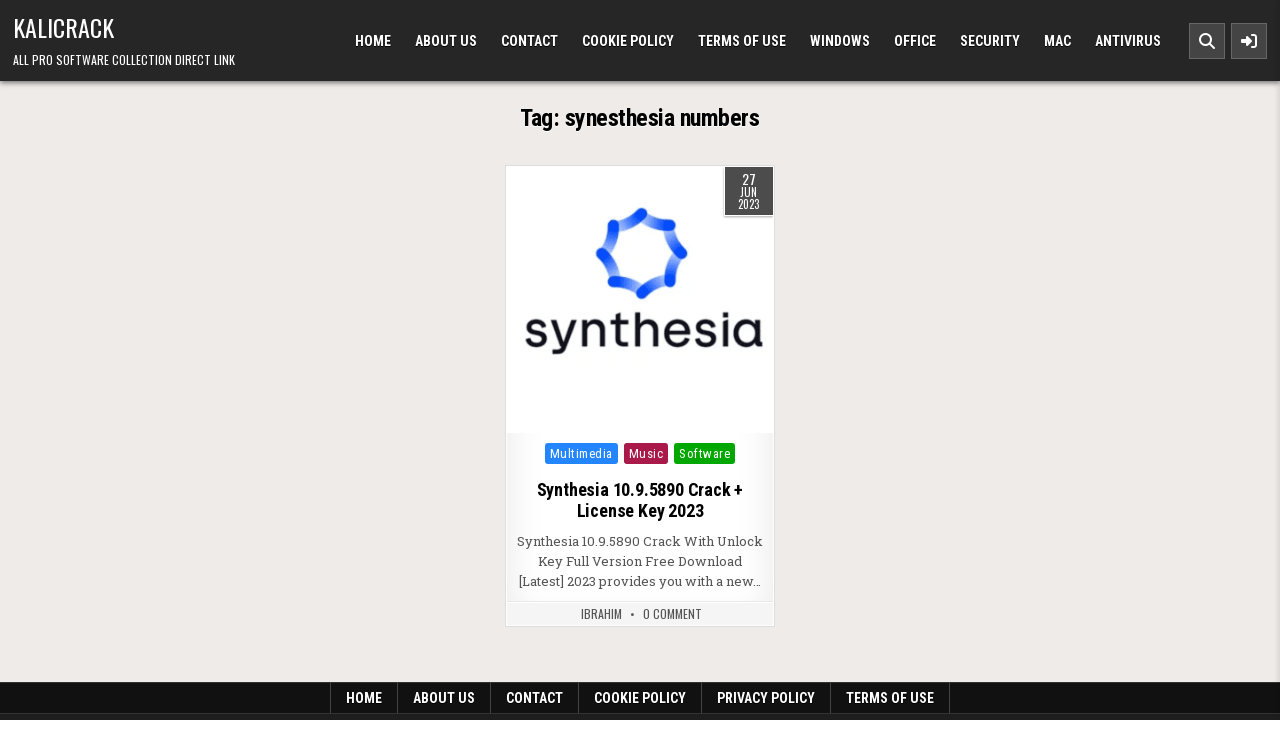

--- FILE ---
content_type: text/html
request_url: https://kalicrack.com/tag/synesthesia-numbers/
body_size: 10041
content:
<!DOCTYPE html>
<html lang="en-US">
<head>
<meta charset="UTF-8">
<meta name="viewport" content="width=device-width, initial-scale=1.0">
<link rel="profile" href="https://gmpg.org/xfn/11">
<meta name='robots' content='index, follow, max-image-preview:large, max-snippet:-1, max-video-preview:-1' />
<style>img:is([sizes="auto" i], [sizes^="auto," i]) { contain-intrinsic-size: 3000px 1500px }</style>
<!-- This site is optimized with the Yoast SEO plugin v26.4 - https://yoast.com/wordpress/plugins/seo/ -->
<title>synesthesia numbers Archives - KaliCrack</title>
<link rel="canonical" href="https://kalicrack.com/tag/synesthesia-numbers/" />
<meta property="og:locale" content="en_US" />
<meta property="og:type" content="article" />
<meta property="og:title" content="synesthesia numbers Archives - KaliCrack" />
<meta property="og:url" content="https://kalicrack.com/tag/synesthesia-numbers/" />
<meta property="og:site_name" content="KaliCrack" />
<meta name="twitter:card" content="summary_large_image" />
<script type="application/ld+json" class="yoast-schema-graph">{"@context":"https://schema.org","@graph":[{"@type":"CollectionPage","@id":"https://kalicrack.com/tag/synesthesia-numbers/","url":"https://kalicrack.com/tag/synesthesia-numbers/","name":"synesthesia numbers Archives - KaliCrack","isPartOf":{"@id":"https://kalicrack.com/#website"},"primaryImageOfPage":{"@id":"https://kalicrack.com/tag/synesthesia-numbers/#primaryimage"},"image":{"@id":"https://kalicrack.com/tag/synesthesia-numbers/#primaryimage"},"thumbnailUrl":"https://kalicrack.com/wp-content/uploads/2023/03/Synthesia.png","breadcrumb":{"@id":"https://kalicrack.com/tag/synesthesia-numbers/#breadcrumb"},"inLanguage":"en-US"},{"@type":"ImageObject","inLanguage":"en-US","@id":"https://kalicrack.com/tag/synesthesia-numbers/#primaryimage","url":"https://kalicrack.com/wp-content/uploads/2023/03/Synthesia.png","contentUrl":"https://kalicrack.com/wp-content/uploads/2023/03/Synthesia.png","width":300,"height":300,"caption":"Synthesia"},{"@type":"BreadcrumbList","@id":"https://kalicrack.com/tag/synesthesia-numbers/#breadcrumb","itemListElement":[{"@type":"ListItem","position":1,"name":"Home","item":"https://kalicrack.com/"},{"@type":"ListItem","position":2,"name":"synesthesia numbers"}]},{"@type":"WebSite","@id":"https://kalicrack.com/#website","url":"https://kalicrack.com/","name":"KaliCrack","description":"All Pro Software Collection Direct Link","potentialAction":[{"@type":"SearchAction","target":{"@type":"EntryPoint","urlTemplate":"https://kalicrack.com/?s={search_term_string}"},"query-input":{"@type":"PropertyValueSpecification","valueRequired":true,"valueName":"search_term_string"}}],"inLanguage":"en-US"}]}</script>
<!-- / Yoast SEO plugin. -->
<link rel='dns-prefetch' href='//stats.wp.com' />
<link rel='dns-prefetch' href='//fonts.googleapis.com' />
<link rel="alternate" type="application/rss+xml" title="KaliCrack &raquo; Feed" href="https://kalicrack.com/feed/" />
<link rel="alternate" type="application/rss+xml" title="KaliCrack &raquo; Comments Feed" href="https://kalicrack.com/comments/feed/" />
<link rel="alternate" type="application/rss+xml" title="KaliCrack &raquo; synesthesia numbers Tag Feed" href="https://kalicrack.com/tag/synesthesia-numbers/feed/" />
<!-- kalicrack.com is managing ads with Advanced Ads 2.0.14 – https://wpadvancedads.com/ --><script data-wpfc-render="false" id="kalic-ready">
window.advanced_ads_ready=function(e,a){a=a||"complete";var d=function(e){return"interactive"===a?"loading"!==e:"complete"===e};d(document.readyState)?e():document.addEventListener("readystatechange",(function(a){d(a.target.readyState)&&e()}),{once:"interactive"===a})},window.advanced_ads_ready_queue=window.advanced_ads_ready_queue||[];		</script>
<!-- <link rel='stylesheet' id='wp-block-library-css' href='https://kalicrack.com/wp-includes/css/dist/block-library/style.min.css?ver=6.8.3' type='text/css' media='all' /> -->
<link rel="stylesheet" type="text/css" href="//kalicrack.com/wp-content/cache/wpfc-minified/q4woranw/8ae2g.css" media="all"/>
<style id='wp-block-library-theme-inline-css' type='text/css'>
.wp-block-audio :where(figcaption){color:#555;font-size:13px;text-align:center}.is-dark-theme .wp-block-audio :where(figcaption){color:#ffffffa6}.wp-block-audio{margin:0 0 1em}.wp-block-code{border:1px solid #ccc;border-radius:4px;font-family:Menlo,Consolas,monaco,monospace;padding:.8em 1em}.wp-block-embed :where(figcaption){color:#555;font-size:13px;text-align:center}.is-dark-theme .wp-block-embed :where(figcaption){color:#ffffffa6}.wp-block-embed{margin:0 0 1em}.blocks-gallery-caption{color:#555;font-size:13px;text-align:center}.is-dark-theme .blocks-gallery-caption{color:#ffffffa6}:root :where(.wp-block-image figcaption){color:#555;font-size:13px;text-align:center}.is-dark-theme :root :where(.wp-block-image figcaption){color:#ffffffa6}.wp-block-image{margin:0 0 1em}.wp-block-pullquote{border-bottom:4px solid;border-top:4px solid;color:currentColor;margin-bottom:1.75em}.wp-block-pullquote cite,.wp-block-pullquote footer,.wp-block-pullquote__citation{color:currentColor;font-size:.8125em;font-style:normal;text-transform:uppercase}.wp-block-quote{border-left:.25em solid;margin:0 0 1.75em;padding-left:1em}.wp-block-quote cite,.wp-block-quote footer{color:currentColor;font-size:.8125em;font-style:normal;position:relative}.wp-block-quote:where(.has-text-align-right){border-left:none;border-right:.25em solid;padding-left:0;padding-right:1em}.wp-block-quote:where(.has-text-align-center){border:none;padding-left:0}.wp-block-quote.is-large,.wp-block-quote.is-style-large,.wp-block-quote:where(.is-style-plain){border:none}.wp-block-search .wp-block-search__label{font-weight:700}.wp-block-search__button{border:1px solid #ccc;padding:.375em .625em}:where(.wp-block-group.has-background){padding:1.25em 2.375em}.wp-block-separator.has-css-opacity{opacity:.4}.wp-block-separator{border:none;border-bottom:2px solid;margin-left:auto;margin-right:auto}.wp-block-separator.has-alpha-channel-opacity{opacity:1}.wp-block-separator:not(.is-style-wide):not(.is-style-dots){width:100px}.wp-block-separator.has-background:not(.is-style-dots){border-bottom:none;height:1px}.wp-block-separator.has-background:not(.is-style-wide):not(.is-style-dots){height:2px}.wp-block-table{margin:0 0 1em}.wp-block-table td,.wp-block-table th{word-break:normal}.wp-block-table :where(figcaption){color:#555;font-size:13px;text-align:center}.is-dark-theme .wp-block-table :where(figcaption){color:#ffffffa6}.wp-block-video :where(figcaption){color:#555;font-size:13px;text-align:center}.is-dark-theme .wp-block-video :where(figcaption){color:#ffffffa6}.wp-block-video{margin:0 0 1em}:root :where(.wp-block-template-part.has-background){margin-bottom:0;margin-top:0;padding:1.25em 2.375em}
</style>
<style id='classic-theme-styles-inline-css' type='text/css'>
/*! This file is auto-generated */
.wp-block-button__link{color:#fff;background-color:#32373c;border-radius:9999px;box-shadow:none;text-decoration:none;padding:calc(.667em + 2px) calc(1.333em + 2px);font-size:1.125em}.wp-block-file__button{background:#32373c;color:#fff;text-decoration:none}
</style>
<!-- <link rel='stylesheet' id='mediaelement-css' href='https://kalicrack.com/wp-includes/js/mediaelement/mediaelementplayer-legacy.min.css?ver=4.2.17' type='text/css' media='all' /> -->
<!-- <link rel='stylesheet' id='wp-mediaelement-css' href='https://kalicrack.com/wp-includes/js/mediaelement/wp-mediaelement.min.css?ver=6.8.3' type='text/css' media='all' /> -->
<link rel="stylesheet" type="text/css" href="//kalicrack.com/wp-content/cache/wpfc-minified/rurvidd/8ae2g.css" media="all"/>
<style id='jetpack-sharing-buttons-style-inline-css' type='text/css'>
.jetpack-sharing-buttons__services-list{display:flex;flex-direction:row;flex-wrap:wrap;gap:0;list-style-type:none;margin:5px;padding:0}.jetpack-sharing-buttons__services-list.has-small-icon-size{font-size:12px}.jetpack-sharing-buttons__services-list.has-normal-icon-size{font-size:16px}.jetpack-sharing-buttons__services-list.has-large-icon-size{font-size:24px}.jetpack-sharing-buttons__services-list.has-huge-icon-size{font-size:36px}@media print{.jetpack-sharing-buttons__services-list{display:none!important}}.editor-styles-wrapper .wp-block-jetpack-sharing-buttons{gap:0;padding-inline-start:0}ul.jetpack-sharing-buttons__services-list.has-background{padding:1.25em 2.375em}
</style>
<style id='global-styles-inline-css' type='text/css'>
:root{--wp--preset--aspect-ratio--square: 1;--wp--preset--aspect-ratio--4-3: 4/3;--wp--preset--aspect-ratio--3-4: 3/4;--wp--preset--aspect-ratio--3-2: 3/2;--wp--preset--aspect-ratio--2-3: 2/3;--wp--preset--aspect-ratio--16-9: 16/9;--wp--preset--aspect-ratio--9-16: 9/16;--wp--preset--color--black: #000000;--wp--preset--color--cyan-bluish-gray: #abb8c3;--wp--preset--color--white: #ffffff;--wp--preset--color--pale-pink: #f78da7;--wp--preset--color--vivid-red: #cf2e2e;--wp--preset--color--luminous-vivid-orange: #ff6900;--wp--preset--color--luminous-vivid-amber: #fcb900;--wp--preset--color--light-green-cyan: #7bdcb5;--wp--preset--color--vivid-green-cyan: #00d084;--wp--preset--color--pale-cyan-blue: #8ed1fc;--wp--preset--color--vivid-cyan-blue: #0693e3;--wp--preset--color--vivid-purple: #9b51e0;--wp--preset--gradient--vivid-cyan-blue-to-vivid-purple: linear-gradient(135deg,rgba(6,147,227,1) 0%,rgb(155,81,224) 100%);--wp--preset--gradient--light-green-cyan-to-vivid-green-cyan: linear-gradient(135deg,rgb(122,220,180) 0%,rgb(0,208,130) 100%);--wp--preset--gradient--luminous-vivid-amber-to-luminous-vivid-orange: linear-gradient(135deg,rgba(252,185,0,1) 0%,rgba(255,105,0,1) 100%);--wp--preset--gradient--luminous-vivid-orange-to-vivid-red: linear-gradient(135deg,rgba(255,105,0,1) 0%,rgb(207,46,46) 100%);--wp--preset--gradient--very-light-gray-to-cyan-bluish-gray: linear-gradient(135deg,rgb(238,238,238) 0%,rgb(169,184,195) 100%);--wp--preset--gradient--cool-to-warm-spectrum: linear-gradient(135deg,rgb(74,234,220) 0%,rgb(151,120,209) 20%,rgb(207,42,186) 40%,rgb(238,44,130) 60%,rgb(251,105,98) 80%,rgb(254,248,76) 100%);--wp--preset--gradient--blush-light-purple: linear-gradient(135deg,rgb(255,206,236) 0%,rgb(152,150,240) 100%);--wp--preset--gradient--blush-bordeaux: linear-gradient(135deg,rgb(254,205,165) 0%,rgb(254,45,45) 50%,rgb(107,0,62) 100%);--wp--preset--gradient--luminous-dusk: linear-gradient(135deg,rgb(255,203,112) 0%,rgb(199,81,192) 50%,rgb(65,88,208) 100%);--wp--preset--gradient--pale-ocean: linear-gradient(135deg,rgb(255,245,203) 0%,rgb(182,227,212) 50%,rgb(51,167,181) 100%);--wp--preset--gradient--electric-grass: linear-gradient(135deg,rgb(202,248,128) 0%,rgb(113,206,126) 100%);--wp--preset--gradient--midnight: linear-gradient(135deg,rgb(2,3,129) 0%,rgb(40,116,252) 100%);--wp--preset--font-size--small: 13px;--wp--preset--font-size--medium: 20px;--wp--preset--font-size--large: 36px;--wp--preset--font-size--x-large: 42px;--wp--preset--spacing--20: 0.44rem;--wp--preset--spacing--30: 0.67rem;--wp--preset--spacing--40: 1rem;--wp--preset--spacing--50: 1.5rem;--wp--preset--spacing--60: 2.25rem;--wp--preset--spacing--70: 3.38rem;--wp--preset--spacing--80: 5.06rem;--wp--preset--shadow--natural: 6px 6px 9px rgba(0, 0, 0, 0.2);--wp--preset--shadow--deep: 12px 12px 50px rgba(0, 0, 0, 0.4);--wp--preset--shadow--sharp: 6px 6px 0px rgba(0, 0, 0, 0.2);--wp--preset--shadow--outlined: 6px 6px 0px -3px rgba(255, 255, 255, 1), 6px 6px rgba(0, 0, 0, 1);--wp--preset--shadow--crisp: 6px 6px 0px rgba(0, 0, 0, 1);}:where(.is-layout-flex){gap: 0.5em;}:where(.is-layout-grid){gap: 0.5em;}body .is-layout-flex{display: flex;}.is-layout-flex{flex-wrap: wrap;align-items: center;}.is-layout-flex > :is(*, div){margin: 0;}body .is-layout-grid{display: grid;}.is-layout-grid > :is(*, div){margin: 0;}:where(.wp-block-columns.is-layout-flex){gap: 2em;}:where(.wp-block-columns.is-layout-grid){gap: 2em;}:where(.wp-block-post-template.is-layout-flex){gap: 1.25em;}:where(.wp-block-post-template.is-layout-grid){gap: 1.25em;}.has-black-color{color: var(--wp--preset--color--black) !important;}.has-cyan-bluish-gray-color{color: var(--wp--preset--color--cyan-bluish-gray) !important;}.has-white-color{color: var(--wp--preset--color--white) !important;}.has-pale-pink-color{color: var(--wp--preset--color--pale-pink) !important;}.has-vivid-red-color{color: var(--wp--preset--color--vivid-red) !important;}.has-luminous-vivid-orange-color{color: var(--wp--preset--color--luminous-vivid-orange) !important;}.has-luminous-vivid-amber-color{color: var(--wp--preset--color--luminous-vivid-amber) !important;}.has-light-green-cyan-color{color: var(--wp--preset--color--light-green-cyan) !important;}.has-vivid-green-cyan-color{color: var(--wp--preset--color--vivid-green-cyan) !important;}.has-pale-cyan-blue-color{color: var(--wp--preset--color--pale-cyan-blue) !important;}.has-vivid-cyan-blue-color{color: var(--wp--preset--color--vivid-cyan-blue) !important;}.has-vivid-purple-color{color: var(--wp--preset--color--vivid-purple) !important;}.has-black-background-color{background-color: var(--wp--preset--color--black) !important;}.has-cyan-bluish-gray-background-color{background-color: var(--wp--preset--color--cyan-bluish-gray) !important;}.has-white-background-color{background-color: var(--wp--preset--color--white) !important;}.has-pale-pink-background-color{background-color: var(--wp--preset--color--pale-pink) !important;}.has-vivid-red-background-color{background-color: var(--wp--preset--color--vivid-red) !important;}.has-luminous-vivid-orange-background-color{background-color: var(--wp--preset--color--luminous-vivid-orange) !important;}.has-luminous-vivid-amber-background-color{background-color: var(--wp--preset--color--luminous-vivid-amber) !important;}.has-light-green-cyan-background-color{background-color: var(--wp--preset--color--light-green-cyan) !important;}.has-vivid-green-cyan-background-color{background-color: var(--wp--preset--color--vivid-green-cyan) !important;}.has-pale-cyan-blue-background-color{background-color: var(--wp--preset--color--pale-cyan-blue) !important;}.has-vivid-cyan-blue-background-color{background-color: var(--wp--preset--color--vivid-cyan-blue) !important;}.has-vivid-purple-background-color{background-color: var(--wp--preset--color--vivid-purple) !important;}.has-black-border-color{border-color: var(--wp--preset--color--black) !important;}.has-cyan-bluish-gray-border-color{border-color: var(--wp--preset--color--cyan-bluish-gray) !important;}.has-white-border-color{border-color: var(--wp--preset--color--white) !important;}.has-pale-pink-border-color{border-color: var(--wp--preset--color--pale-pink) !important;}.has-vivid-red-border-color{border-color: var(--wp--preset--color--vivid-red) !important;}.has-luminous-vivid-orange-border-color{border-color: var(--wp--preset--color--luminous-vivid-orange) !important;}.has-luminous-vivid-amber-border-color{border-color: var(--wp--preset--color--luminous-vivid-amber) !important;}.has-light-green-cyan-border-color{border-color: var(--wp--preset--color--light-green-cyan) !important;}.has-vivid-green-cyan-border-color{border-color: var(--wp--preset--color--vivid-green-cyan) !important;}.has-pale-cyan-blue-border-color{border-color: var(--wp--preset--color--pale-cyan-blue) !important;}.has-vivid-cyan-blue-border-color{border-color: var(--wp--preset--color--vivid-cyan-blue) !important;}.has-vivid-purple-border-color{border-color: var(--wp--preset--color--vivid-purple) !important;}.has-vivid-cyan-blue-to-vivid-purple-gradient-background{background: var(--wp--preset--gradient--vivid-cyan-blue-to-vivid-purple) !important;}.has-light-green-cyan-to-vivid-green-cyan-gradient-background{background: var(--wp--preset--gradient--light-green-cyan-to-vivid-green-cyan) !important;}.has-luminous-vivid-amber-to-luminous-vivid-orange-gradient-background{background: var(--wp--preset--gradient--luminous-vivid-amber-to-luminous-vivid-orange) !important;}.has-luminous-vivid-orange-to-vivid-red-gradient-background{background: var(--wp--preset--gradient--luminous-vivid-orange-to-vivid-red) !important;}.has-very-light-gray-to-cyan-bluish-gray-gradient-background{background: var(--wp--preset--gradient--very-light-gray-to-cyan-bluish-gray) !important;}.has-cool-to-warm-spectrum-gradient-background{background: var(--wp--preset--gradient--cool-to-warm-spectrum) !important;}.has-blush-light-purple-gradient-background{background: var(--wp--preset--gradient--blush-light-purple) !important;}.has-blush-bordeaux-gradient-background{background: var(--wp--preset--gradient--blush-bordeaux) !important;}.has-luminous-dusk-gradient-background{background: var(--wp--preset--gradient--luminous-dusk) !important;}.has-pale-ocean-gradient-background{background: var(--wp--preset--gradient--pale-ocean) !important;}.has-electric-grass-gradient-background{background: var(--wp--preset--gradient--electric-grass) !important;}.has-midnight-gradient-background{background: var(--wp--preset--gradient--midnight) !important;}.has-small-font-size{font-size: var(--wp--preset--font-size--small) !important;}.has-medium-font-size{font-size: var(--wp--preset--font-size--medium) !important;}.has-large-font-size{font-size: var(--wp--preset--font-size--large) !important;}.has-x-large-font-size{font-size: var(--wp--preset--font-size--x-large) !important;}
:where(.wp-block-post-template.is-layout-flex){gap: 1.25em;}:where(.wp-block-post-template.is-layout-grid){gap: 1.25em;}
:where(.wp-block-columns.is-layout-flex){gap: 2em;}:where(.wp-block-columns.is-layout-grid){gap: 2em;}
:root :where(.wp-block-pullquote){font-size: 1.5em;line-height: 1.6;}
</style>
<!-- <link rel='stylesheet' id='magpal-maincss-css' href='https://kalicrack.com/wp-content/themes/magpal/style.css' type='text/css' media='all' /> -->
<link rel="stylesheet" type="text/css" href="//kalicrack.com/wp-content/cache/wpfc-minified/mb8rvznc/8ae2g.css" media="all"/>
<style id='magpal-maincss-inline-css' type='text/css'>
@media only screen and (min-width:380px){.magpal-off-canvas-sidebar{width:350px;}}
</style>
<!-- <link rel='stylesheet' id='fontawesome-css' href='https://kalicrack.com/wp-content/themes/magpal/assets/css/all.min.css' type='text/css' media='all' /> -->
<link rel="stylesheet" type="text/css" href="//kalicrack.com/wp-content/cache/wpfc-minified/100yv96a/8ae2g.css" media="all"/>
<link rel='stylesheet' id='magpal-webfont-css' href='//fonts.googleapis.com/css2?family=Oswald:wght@400;500;700&#038;family=Roboto+Slab:wght@400;500;700&#038;family=Roboto+Condensed:ital,wght@0,400;0,700;1,400;1,700&#038;display=swap' type='text/css' media='all' />
<script src='//kalicrack.com/wp-content/cache/wpfc-minified/7mtletin/8aey5.js' type="text/javascript"></script>
<!-- <script type="text/javascript" async src="https://kalicrack.com/wp-content/plugins/burst-statistics/helpers/timeme/timeme.min.js?ver=1762850506" id="burst-timeme-js"></script> -->
<!-- <script type="text/javascript" src="https://kalicrack.com/wp-includes/js/jquery/jquery.min.js?ver=3.7.1" id="jquery-core-js"></script> -->
<!-- <script type="text/javascript" src="https://kalicrack.com/wp-includes/js/jquery/jquery-migrate.min.js?ver=3.4.1" id="jquery-migrate-js"></script> -->
<link rel="https://api.w.org/" href="https://kalicrack.com/wp-json/" /><link rel="alternate" title="JSON" type="application/json" href="https://kalicrack.com/wp-json/wp/v2/tags/63184" /><link rel="EditURI" type="application/rsd+xml" title="RSD" href="https://kalicrack.com/xmlrpc.php?rsd" />
<style>img#wpstats{display:none}</style>
<style type="text/css">
.magpal-site-title, .magpal-site-title a, .magpal-site-title a:hover, .magpal-site-title a:focus, .magpal-site-title a:active, .magpal-site-description {color: #ffffff;}
</style>
<link rel="icon" href="https://kalicrack.com/wp-content/uploads/2019/05/cropped-word-image-56-32x32.png" sizes="32x32" />
<link rel="icon" href="https://kalicrack.com/wp-content/uploads/2019/05/cropped-word-image-56-192x192.png" sizes="192x192" />
<link rel="apple-touch-icon" href="https://kalicrack.com/wp-content/uploads/2019/05/cropped-word-image-56-180x180.png" />
<meta name="msapplication-TileImage" content="https://kalicrack.com/wp-content/uploads/2019/05/cropped-word-image-56-270x270.png" />
</head>
<body class="archive tag tag-synesthesia-numbers tag-63184 wp-theme-magpal magpal-group-blog magpal-animated magpal-fadein magpal-theme-is-active magpal-non-singular-page magpal-header-style-logo-menu magpal-logo-above-title magpal-primary-menu-active magpal-primary-mobile-menu-active magpal-secondary-menu-active magpal-secondary-mobile-menu-active magpal-secondary-menu-centered magpal-secondary-menu-topup magpal-table-css-active magpal-uc-links aa-prefix-kalic-" id="magpal-site-body" itemscope="itemscope" itemtype="http://schema.org/WebPage" data-burst_id="63184" data-burst_type="tag">
<a class="skip-link screen-reader-text" href="#magpal-posts-wrapper">Skip to content</a>
<div class="magpal-site-container">
<div id="magpal-header" class="magpal-site-header magpal-clearfix" itemscope itemtype="http://schema.org/WPHeader" role="banner">
<div id="magpal-head-content" class="magpal-head-content magpal-clearfix">
<div class="magpal-header-inside magpal-clearfix">
<div class="magpal-header-inside-content magpal-clearfix">
<div class="magpal-outer-wrapper magpal-header-outer-wrapper">
<div class="magpal-header-inside-container">
<!-- Logo Section -->
<div class="magpal-header-layout-logo magpal-header-layout-item">
<div class="magpal-header-layout-logo-inside magpal-header-layout-item-inside">
<div class="site-branding">
<div class="magpal-logo-info">            <p class="magpal-site-title"><a href="https://kalicrack.com/" rel="home">KaliCrack</a></p>
<p class="magpal-site-description">All Pro Software Collection Direct Link</p>    </div>
</div>
</div>
</div>
<!-- Primary Menu -->
<div class="magpal-header-layout-menu magpal-header-layout-item">
<div class="magpal-header-layout-menu-inside magpal-header-layout-item-inside">
<nav class="magpal-nav-primary" id="magpal-primary-navigation" itemscope itemtype="http://schema.org/SiteNavigationElement" role="navigation" aria-label="Primary Menu">
<ul id="magpal-menu-primary-navigation" class="magpal-primary-nav-menu magpal-menu-primary magpal-clearfix"><li id="menu-item-14" class="menu-item menu-item-type-custom menu-item-object-custom menu-item-home menu-item-14"><a href="https://kalicrack.com/">Home</a></li>
<li id="menu-item-15" class="menu-item menu-item-type-post_type menu-item-object-page menu-item-15"><a href="https://kalicrack.com/about-us/">About Us</a></li>
<li id="menu-item-16" class="menu-item menu-item-type-post_type menu-item-object-page menu-item-16"><a href="https://kalicrack.com/contact/">Contact</a></li>
<li id="menu-item-17" class="menu-item menu-item-type-post_type menu-item-object-page menu-item-17"><a href="https://kalicrack.com/cookie-policy/">Cookie Policy</a></li>
<li id="menu-item-18" class="menu-item menu-item-type-post_type menu-item-object-page menu-item-18"><a href="https://kalicrack.com/terms-of-use/">Terms of Use</a></li>
<li id="menu-item-4433" class="menu-item menu-item-type-taxonomy menu-item-object-category menu-item-4433"><a href="https://kalicrack.com/category/windows/">Windows</a></li>
<li id="menu-item-4434" class="menu-item menu-item-type-taxonomy menu-item-object-category menu-item-4434"><a href="https://kalicrack.com/category/office/">Office</a></li>
<li id="menu-item-4436" class="menu-item menu-item-type-taxonomy menu-item-object-category menu-item-4436"><a href="https://kalicrack.com/category/security/">Security</a></li>
<li id="menu-item-4437" class="menu-item menu-item-type-taxonomy menu-item-object-category menu-item-4437"><a href="https://kalicrack.com/category/mac/">Mac</a></li>
<li id="menu-item-4438" class="menu-item menu-item-type-taxonomy menu-item-object-category menu-item-4438"><a href="https://kalicrack.com/category/antivirus/">Antivirus</a></li>
<li class="magpal-primary-menu-close-item"><a href="#" aria-label="Menu Close Button" class="magpal-mobile-menu-close"><i class="fas fa-xmark" aria-hidden="true" title="Close"></i></a></li></ul>                            </nav>
</div>
</div>
<!-- Header Icons -->
<div class="magpal-header-layout-icons magpal-header-layout-item">
<div class="magpal-header-layout-icons-inside magpal-header-layout-item-inside">
<div class="magpal-header-icons">
<!-- Responsive Menu Button -->
<div id="magpal-primary-menu-mobile-button" class="magpal-primary-menu-mobile-button">
<button class="magpal-primary-responsive-menu-icon" aria-controls="magpal-menu-primary-navigation" aria-expanded="false">
<i class="fas fa-bars" aria-hidden="true" title="Menu"></i>
&nbsp;Menu                                                                                    </button>
</div>
<!-- Search Icon -->
<a href="#" class="magpal-header-icon-search" aria-label="Search Button">
<i class="fas fa-search" aria-hidden="true" title="Search"></i>
</a>
<!-- Sidebar Icon -->
<a href="#" class="magpal-open-sidebar-link" aria-label="Sidebar Button">
<i class="fas fa-right-to-bracket" aria-hidden="true" title="Sidebar"></i>
</a>
</div>
</div>
</div>
</div>
</div>
</div>
</div>
</div><!--/#magpal-head-content -->
</div><!--/#magpal-header -->
<div id="magpal-search-overlay-wrap" class="magpal-search-overlay">
<div class="magpal-search-overlay-content">
<form role="search" method="get" class="magpal-search-form" action="https://kalicrack.com/">
<label>
<span class="screen-reader-text">Search for:</span>
<input type="search" class="magpal-search-field" placeholder="Enter your search keyword..." value="" name="s" />
</label>
<input type="submit" class="magpal-search-submit" value="&#xf002;" />
</form>    </div>
<button class="magpal-search-close-btn" aria-label="Close Search" title="Close Search">&#xD7;</button>
</div>
<div id="magpal-header-end"></div>
<div id="magpal-posts-wrapper" class="magpal-posts-wrapper" itemscope itemtype="http://schema.org/Blog" role="main">
<div class="magpal-outer-wrapper magpal-posts-outer-wrapper">
<div class="magpal-posts-wrapper-inside magpal-clearfix">
<!-- Page Header -->
<div class="magpal-page-header-outside">
<header class="magpal-page-header">
<div class="magpal-page-header-inside">
<h1 class="page-title">Tag: <span>synesthesia numbers</span></h1>                                                                                                                                            </div>
</header>
</div>
<!-- Posts Content -->
<div class="magpal-posts-content">
<!-- Posts Grid -->
<div class="magpal-posts magpal-posts-grid magpal-clearfix">
<div class="magpal-fixed-grid-col-sizer"></div>
<div class="magpal-fixed-grid-col-gutter"></div>
<div id="magpal-grid-post-2674" class="magpal-grid-post magpal-fixed-grid-col">
<div class="magpal-grid-post-inside">
<div class="magpal-grid-post-thumbnail">
<a href="https://kalicrack.com/synthesia-crack-with-unlock-key-download-v22/" class="magpal-grid-post-thumbnail-link" title="Permanent Link to Synthesia 10.9.5890 Crack + License Key 2023">
<img width="300" height="300" src="https://kalicrack.com/wp-content/uploads/2023/03/Synthesia.png" class="magpal-grid-post-thumbnail-img wp-post-image" alt="Synthesia" title="Synthesia 10.9.5890 Crack + License Key 2023" decoding="async" fetchpriority="high" srcset="https://kalicrack.com/wp-content/uploads/2023/03/Synthesia.png 300w, https://kalicrack.com/wp-content/uploads/2023/03/Synthesia-150x150.png 150w" sizes="(max-width: 300px) 100vw, 300px" />            </a>
<div class="magpal-grid-datebox">
<div class="magpal-grid-datebox-day">27</div>
<div class="magpal-grid-datebox-month">Jun</div>
<div class="magpal-grid-datebox-year">2023</div>
</div>
</div>
<div class="magpal-grid-post-details">
<div class="magpal-grid-post-categories magpal-grid-post-block">
<span class="screen-reader-text">
Posted in                 </span>
<a href="https://kalicrack.com/category/multimedia/" rel="category tag">Multimedia</a>&nbsp;<a href="https://kalicrack.com/category/music/" rel="category tag">Music</a>&nbsp;<a href="https://kalicrack.com/category/software/" rel="category tag">Software</a>            </div>
<div class="magpal-grid-post-heading magpal-grid-post-block"><h3 class="magpal-grid-post-title"><a href="https://kalicrack.com/synthesia-crack-with-unlock-key-download-v22/" rel="bookmark">Synthesia 10.9.5890 Crack + License Key 2023</a></h3></div>        
<div class="magpal-grid-post-snippet magpal-grid-post-excerpt magpal-grid-post-block"><div class="magpal-grid-post-snippet-inside"><p>Synthesia 10.9.5890 Crack With Unlock Key Full Version Free Download [Latest] 2023 provides you with a new&#8230;</p>
</div></div>
<div class="magpal-grid-post-footer magpal-grid-post-block">
<div class="magpal-grid-post-footer-inside">
<span class="magpal-grid-post-author magpal-grid-post-meta">
<a href="https://kalicrack.com/author/ibrahim/">
Ibrahim                        </a>
</span>
<span class="magpal-grid-post-comment magpal-grid-post-meta">
<a href="https://kalicrack.com/synthesia-crack-with-unlock-key-download-v22/#respond">0 Comment</a>                        </span>
</div>
</div>
</div>
</div>
</div>                                            </div>
<!-- Posts Navigation -->
</div>
</div>
</div>
</div>

<div class="magpal-secondary-menu-container magpal-clearfix">
<div class="magpal-secondary-menu-container-inside magpal-clearfix">
<nav class="magpal-nav-secondary" id="magpal-secondary-navigation" itemscope="itemscope" itemtype="http://schema.org/SiteNavigationElement" role="navigation" aria-label="Secondary Menu">
<div class="magpal-outer-wrapper magpal-secondary-menu-outer-wrapper">
<button class="magpal-secondary-responsive-menu-icon" aria-controls="magpal-menu-secondary-navigation" aria-expanded="false">
<i class="fas fa-bars" aria-hidden="true" title="Menu"></i>
&nbsp;Menu                        </button>
<ul id="magpal-menu-secondary-navigation" class="magpal-secondary-nav-menu magpal-menu-secondary"><li ><a href="https://kalicrack.com/">Home</a></li><li class="page_item page-item-10"><a href="https://kalicrack.com/about-us/">About Us</a></li><li class="page_item page-item-11"><a href="https://kalicrack.com/contact/">Contact</a></li><li class="page_item page-item-13"><a href="https://kalicrack.com/cookie-policy/">Cookie Policy</a></li><li class="page_item page-item-19"><a href="https://kalicrack.com/privacy-policy-2/">Privacy Policy</a></li><li class="page_item page-item-12"><a href="https://kalicrack.com/terms-of-use/">Terms of Use</a></li></ul>                </div>
</nav>
</div>
</div>
<div class="magpal-clearfix" id="magpal-copyright-area">
<div class="magpal-copyright-area-inside magpal-clearfix">
<div class="magpal-outer-wrapper magpal-footer-outer-wrapper">
<div class="magpal-copyright-area-inside-social">
<div class='magpal-footer-social-icons'>
</div>
</div>
<div class="magpal-copyright-area-inside-text">
<span class="magpal-copyright magpal-cc-block">Copyright &copy; 2025 KaliCrack</span>
<span class="magpal-credit magpal-cc-block"><a href="https://themesdna.com/">Design by ThemesDNA.com</a></span>
</div>
</div>
</div>
</div><!--/#magpal-copyright-area -->
</div><!--/.magpal-site-container -->
<div id="magpal-off-canvas-wrapper">
<div class="magpal-off-canvas-overlay"></div>
<div id="magpal-off-canvas-sidebar" class="magpal-off-canvas-sidebar">
<div class="magpal-off-canvas-content">
<div id="search-2" class="magpal-off-canvas-sidebar-widget widget widget_search">
<form role="search" method="get" class="magpal-search-form" action="https://kalicrack.com/">
<label>
<span class="screen-reader-text">Search for:</span>
<input type="search" class="magpal-search-field" placeholder="Enter your search keyword..." value="" name="s" />
</label>
<input type="submit" class="magpal-search-submit" value="&#xf002;" />
</form></div>
<div id="recent-posts-2" class="magpal-off-canvas-sidebar-widget widget widget_recent_entries">
<div class="magpal-widget-header"><h2 class="magpal-widget-title"><span class="magpal-widget-title-inside">Recent Posts</span></h2></div><nav aria-label="Recent Posts">
<ul>
<li>
<a href="https://kalicrack.com/microsoft-office-2007-kuyhaa/">Download Microsoft Office 2007 Kuyhaa Full + Aktivasi [2026]</a>
</li>
<li>
<a href="https://kalicrack.com/abbyy-finereader-trial-limitations/">ABBYY FineReader Trial Limitations Remove [100% Safe]</a>
</li>
<li>
<a href="https://kalicrack.com/idm-trial-reset/">IDM Trial Reset on Windows 11 [ 100% Safe]</a>
</li>
<li>
<a href="https://kalicrack.com/adobe-photoshop-7-0-%f0%9d%91%aa%f0%9d%92%93%f0%9d%92%82%f0%9d%92%84%f0%9d%92%8c-%f0%9d%91%ab%f0%9d%92%90%f0%9d%92%98%f0%9d%92%8f%f0%9d%92%8d%f0%9d%92%90%f0%9d%92%82%f0%9d%92%85/">Adobe Photoshop 7.0 ​​​​​​​​​ ​​​​​​​​​𝑪𝒓𝒂𝒄𝒌 𝑫𝒐𝒘𝒏𝒍𝒐𝒂𝒅</a>
</li>
<li>
<a href="https://kalicrack.com/windows-10-product-key-generator/">Download Windows 10 Product Key Generator [2025]</a>
</li>
</ul>
</nav></div><div id="categories-2" class="magpal-off-canvas-sidebar-widget widget widget_categories"><div class="magpal-widget-header"><h2 class="magpal-widget-title"><span class="magpal-widget-title-inside">Categories</span></h2></div><nav aria-label="Categories">
<ul>
<li class="cat-item cat-item-14515"><a href="https://kalicrack.com/category/3d-software/">3D Software</a>
</li>
<li class="cat-item cat-item-3598"><a href="https://kalicrack.com/category/activator/">Activator</a>
</li>
<li class="cat-item cat-item-138152"><a href="https://kalicrack.com/category/adobe/">Adobe</a>
</li>
<li class="cat-item cat-item-351"><a href="https://kalicrack.com/category/android-may22-v1/">Android</a>
</li>
<li class="cat-item cat-item-3338"><a href="https://kalicrack.com/category/antivirus/">Antivirus</a>
</li>
<li class="cat-item cat-item-2474"><a href="https://kalicrack.com/category/browser/">Browser</a>
</li>
<li class="cat-item cat-item-3984"><a href="https://kalicrack.com/category/compression-software/">Compression Software</a>
</li>
<li class="cat-item cat-item-1405"><a href="https://kalicrack.com/category/data-recovery/">Data Recovery</a>
</li>
<li class="cat-item cat-item-2645"><a href="https://kalicrack.com/category/data-science/">Data Science</a>
</li>
<li class="cat-item cat-item-3985"><a href="https://kalicrack.com/category/design-and-drafting-software/">Design and Drafting software</a>
</li>
<li class="cat-item cat-item-1362"><a href="https://kalicrack.com/category/download/">Download</a>
</li>
<li class="cat-item cat-item-1415"><a href="https://kalicrack.com/category/downloader/">Downloader</a>
</li>
<li class="cat-item cat-item-137718"><a href="https://kalicrack.com/category/driver-updaters/">Driver Updaters</a>
</li>
<li class="cat-item cat-item-14467"><a href="https://kalicrack.com/category/ecommerce/">eCommerce</a>
</li>
<li class="cat-item cat-item-14509"><a href="https://kalicrack.com/category/education/">Education</a>
</li>
<li class="cat-item cat-item-14349"><a href="https://kalicrack.com/category/engineering/">Engineering</a>
</li>
<li class="cat-item cat-item-2639"><a href="https://kalicrack.com/category/entertainment/">Entertainment</a>
</li>
<li class="cat-item cat-item-914"><a href="https://kalicrack.com/category/erp/">ERP</a>
</li>
<li class="cat-item cat-item-1737"><a href="https://kalicrack.com/category/exam/">Exam</a>
</li>
<li class="cat-item cat-item-1138"><a href="https://kalicrack.com/category/game/">Game</a>
</li>
<li class="cat-item cat-item-174"><a href="https://kalicrack.com/category/games/">Games</a>
</li>
<li class="cat-item cat-item-2162"><a href="https://kalicrack.com/category/gps/">GPS</a>
</li>
<li class="cat-item cat-item-3986"><a href="https://kalicrack.com/category/graphics-designing/">Graphics designing</a>
</li>
<li class="cat-item cat-item-1420"><a href="https://kalicrack.com/category/idata-transfer/">iData Transfer</a>
</li>
<li class="cat-item cat-item-3839"><a href="https://kalicrack.com/category/ide/">IDE</a>
</li>
<li class="cat-item cat-item-3532"><a href="https://kalicrack.com/category/keygen/">Keygen</a>
</li>
<li class="cat-item cat-item-138154"><a href="https://kalicrack.com/category/kuyhaa/">Kuyhaa</a>
</li>
<li class="cat-item cat-item-1997"><a href="https://kalicrack.com/category/mac/">Mac</a>
</li>
<li class="cat-item cat-item-14311"><a href="https://kalicrack.com/category/mobile-tools/">Mobile Tools</a>
</li>
<li class="cat-item cat-item-1617"><a href="https://kalicrack.com/category/ms-activator/">Ms Activator</a>
</li>
<li class="cat-item cat-item-138153"><a href="https://kalicrack.com/category/ms-office/">MS Office</a>
</li>
<li class="cat-item cat-item-29"><a href="https://kalicrack.com/category/multimedia/">Multimedia</a>
</li>
<li class="cat-item cat-item-1349"><a href="https://kalicrack.com/category/music/">Music</a>
</li>
<li class="cat-item cat-item-1542"><a href="https://kalicrack.com/category/number-generator/">Number generator</a>
</li>
<li class="cat-item cat-item-1501"><a href="https://kalicrack.com/category/office/">Office</a>
</li>
<li class="cat-item cat-item-1559"><a href="https://kalicrack.com/category/paint/">Paint</a>
</li>
<li class="cat-item cat-item-3987"><a href="https://kalicrack.com/category/partition-key/">Partition Key</a>
</li>
<li class="cat-item cat-item-14302"><a href="https://kalicrack.com/category/password-recovery/">Password Recovery</a>
</li>
<li class="cat-item cat-item-14539"><a href="https://kalicrack.com/category/pc-activity-recorder/">PC Activity Recorder</a>
</li>
<li class="cat-item cat-item-1572"><a href="https://kalicrack.com/category/photo-editor/">Photo Editor</a>
</li>
<li class="cat-item cat-item-3988"><a href="https://kalicrack.com/category/pixel-art-tool/">Pixel-art tool</a>
</li>
<li class="cat-item cat-item-3990"><a href="https://kalicrack.com/category/recovery-tool/">Recovery tool.</a>
</li>
<li class="cat-item cat-item-3991"><a href="https://kalicrack.com/category/repair-tools/">Repair tools</a>
</li>
<li class="cat-item cat-item-3992"><a href="https://kalicrack.com/category/repairing-issues/">Repairing Issues</a>
</li>
<li class="cat-item cat-item-14506"><a href="https://kalicrack.com/category/rsearch-software/">Rsearch Software</a>
</li>
<li class="cat-item cat-item-1410"><a href="https://kalicrack.com/category/scanner/">Scanner</a>
</li>
<li class="cat-item cat-item-148"><a href="https://kalicrack.com/category/security/">Security</a>
</li>
<li class="cat-item cat-item-3993"><a href="https://kalicrack.com/category/sequenced-sound-manipulations/">Sequenced sound manipulations</a>
</li>
<li class="cat-item cat-item-3994"><a href="https://kalicrack.com/category/software/">Software</a>
</li>
<li class="cat-item cat-item-3995"><a href="https://kalicrack.com/category/sound-design-tool/">Sound-design tool</a>
</li>
<li class="cat-item cat-item-14409"><a href="https://kalicrack.com/category/sql-injection/">SQL Injection</a>
</li>
<li class="cat-item cat-item-137702"><a href="https://kalicrack.com/category/statistics/">Statistics</a>
</li>
<li class="cat-item cat-item-1524"><a href="https://kalicrack.com/category/tracker/">Tracker</a>
</li>
<li class="cat-item cat-item-3996"><a href="https://kalicrack.com/category/trading/">Trading</a>
</li>
<li class="cat-item cat-item-1"><a href="https://kalicrack.com/category/uncategorized/">Uncategorized</a>
</li>
<li class="cat-item cat-item-3997"><a href="https://kalicrack.com/category/uninstaller/">uninstaller</a>
</li>
<li class="cat-item cat-item-213"><a href="https://kalicrack.com/category/utility/">Utility</a>
</li>
<li class="cat-item cat-item-1344"><a href="https://kalicrack.com/category/video-converter/">Video Converter</a>
</li>
<li class="cat-item cat-item-1533"><a href="https://kalicrack.com/category/video-editor/">Video Editor</a>
</li>
<li class="cat-item cat-item-1519"><a href="https://kalicrack.com/category/video-recorder/">Video Recorder</a>
</li>
<li class="cat-item cat-item-1622"><a href="https://kalicrack.com/category/video-repairer/">Video repairer</a>
</li>
<li class="cat-item cat-item-14265"><a href="https://kalicrack.com/category/vpn/">VPN</a>
</li>
<li class="cat-item cat-item-3998"><a href="https://kalicrack.com/category/whatsapp/">WhatsApp</a>
</li>
<li class="cat-item cat-item-1198"><a href="https://kalicrack.com/category/windows/">Windows</a>
</li>
</ul>
</nav></div>                
<button id="magpal-close-off-canvas" class="magpal-close-off-canvas" aria-label="Close Sidebar">&#xD7;</button>
</div>
</div>
</div>
<button class="magpal-scroll-top" title="Scroll to Top" aria-label="Scroll to Top">
<i class="fas fa-arrow-up" aria-hidden="true"></i>
<span class="screen-reader-text">Scroll to Top</span>
</button>
<script type="speculationrules">
{"prefetch":[{"source":"document","where":{"and":[{"href_matches":"\/*"},{"not":{"href_matches":["\/wp-*.php","\/wp-admin\/*","\/wp-content\/uploads\/*","\/wp-content\/*","\/wp-content\/plugins\/*","\/wp-content\/themes\/magpal\/*","\/*\\?(.+)"]}},{"not":{"selector_matches":"a[rel~=\"nofollow\"]"}},{"not":{"selector_matches":".no-prefetch, .no-prefetch a"}}]},"eagerness":"conservative"}]}
</script>
<script type="text/javascript" id="burst-js-extra">
/* <![CDATA[ */
var burst = {"tracking":{"isInitialHit":true,"lastUpdateTimestamp":0,"beacon_url":"https:\/\/kalicrack.com\/wp-content\/plugins\/burst-statistics\/endpoint.php","ajaxUrl":"https:\/\/kalicrack.com\/wp-admin\/admin-ajax.php"},"options":{"cookieless":1,"pageUrl":"https:\/\/kalicrack.com\/synthesia-crack-with-unlock-key-download-v22\/","beacon_enabled":1,"do_not_track":1,"enable_turbo_mode":1,"track_url_change":0,"cookie_retention_days":30,"debug":0},"goals":{"completed":[],"scriptUrl":"https:\/\/kalicrack.com\/wp-content\/plugins\/burst-statistics\/assets\/js\/build\/burst-goals.js?v=1762850506","active":[{"ID":"1","title":"Default goal","type":"clicks","status":"active","server_side":"0","url":"*","conversion_metric":"visitors","date_created":"1741464853","date_start":"1741465001","date_end":"1741478399","attribute":"class","attribute_value":"","hook":"","selector":""}]},"cache":{"uid":null,"fingerprint":null,"isUserAgent":null,"isDoNotTrack":null,"useCookies":null}};
/* ]]> */
</script>
<script type="text/javascript" defer src="https://kalicrack.com/wp-content/plugins/burst-statistics/assets/js/build/burst-cookieless.min.js?ver=1762850506" id="burst-js"></script>
<script type="text/javascript" src="https://kalicrack.com/wp-content/themes/magpal/assets/js/jquery.fitvids.min.js" id="fitvids-js"></script>
<script type="text/javascript" src="https://kalicrack.com/wp-content/themes/magpal/assets/js/navigation.js" id="magpal-navigation-js"></script>
<script type="text/javascript" src="https://kalicrack.com/wp-content/themes/magpal/assets/js/skip-link-focus-fix.js" id="magpal-skip-link-focus-fix-js"></script>
<script type="text/javascript" src="https://kalicrack.com/wp-includes/js/imagesloaded.min.js?ver=5.0.0" id="imagesloaded-js"></script>
<script type="text/javascript" src="https://kalicrack.com/wp-includes/js/masonry.min.js?ver=4.2.2" id="masonry-js"></script>
<script type="text/javascript" id="magpal-customjs-js-extra">
/* <![CDATA[ */
var magpal_ajax_object = {"ajaxurl":"https:\/\/kalicrack.com\/wp-admin\/admin-ajax.php","primary_menu_active":"1","secondary_menu_active":"1","primary_mobile_menu_active":"1","secondary_mobile_menu_active":"1","sticky_header_active":"","sticky_header_mobile_active":"","sidebar_active":"1","fitvids_active":"1","backtotop_active":"1","columnwidth":".magpal-fixed-grid-col-sizer","gutter":".magpal-fixed-grid-col-gutter","search_overlay_active":"1"};
/* ]]> */
</script>
<script type="text/javascript" src="https://kalicrack.com/wp-content/themes/magpal/assets/js/custom.js" id="magpal-customjs-js"></script>
<script type="text/javascript" src="https://kalicrack.com/wp-content/plugins/advanced-ads/admin/assets/js/advertisement.js?ver=2.0.14" id="advanced-ads-find-adblocker-js"></script>
<script type="text/javascript" id="jetpack-stats-js-before">
/* <![CDATA[ */
_stq = window._stq || [];
_stq.push([ "view", JSON.parse("{\"v\":\"ext\",\"blog\":\"161272566\",\"post\":\"0\",\"tz\":\"0\",\"srv\":\"kalicrack.com\",\"arch_tag\":\"synesthesia-numbers\",\"arch_results\":\"1\",\"j\":\"1:15.2\"}") ]);
_stq.push([ "clickTrackerInit", "161272566", "0" ]);
/* ]]> */
</script>
<script type="text/javascript" src="https://stats.wp.com/e-202547.js" id="jetpack-stats-js" defer="defer" data-wp-strategy="defer"></script>
<script data-wpfc-render="false">!function(){window.advanced_ads_ready_queue=window.advanced_ads_ready_queue||[],advanced_ads_ready_queue.push=window.advanced_ads_ready;for(var d=0,a=advanced_ads_ready_queue.length;d<a;d++)advanced_ads_ready(advanced_ads_ready_queue[d])}();</script><script defer src="https://static.cloudflareinsights.com/beacon.min.js/vcd15cbe7772f49c399c6a5babf22c1241717689176015" integrity="sha512-ZpsOmlRQV6y907TI0dKBHq9Md29nnaEIPlkf84rnaERnq6zvWvPUqr2ft8M1aS28oN72PdrCzSjY4U6VaAw1EQ==" data-cf-beacon='{"version":"2024.11.0","token":"0c61d3301ba54c4fb3c1d3b250ac4355","r":1,"server_timing":{"name":{"cfCacheStatus":true,"cfEdge":true,"cfExtPri":true,"cfL4":true,"cfOrigin":true,"cfSpeedBrain":true},"location_startswith":null}}' crossorigin="anonymous"></script>
</body>
</html><!-- WP Fastest Cache file was created in 0.628 seconds, on November 20, 2025 @ 12:22 pm -->

--- FILE ---
content_type: text/javascript
request_url: https://kalicrack.com/wp-content/themes/magpal/assets/js/navigation.js
body_size: 852
content:
/**
 * File navigation.js.
 *
 * Handles toggling the navigation menu for small screens and enables TAB key
 * navigation support for dropdown menus.
 */
( function() {
    var magpal_secondary_container, magpal_secondary_button, magpal_secondary_menu, magpal_secondary_links, magpal_secondary_i, magpal_secondary_len;

    magpal_secondary_container = document.getElementById( 'magpal-secondary-navigation' );
    if ( ! magpal_secondary_container ) {
        return;
    }

    magpal_secondary_button = magpal_secondary_container.getElementsByTagName( 'button' )[0];
    if ( 'undefined' === typeof magpal_secondary_button ) {
        return;
    }

    magpal_secondary_menu = magpal_secondary_container.getElementsByTagName( 'ul' )[0];

    // Hide menu toggle button if menu is empty and return early.
    if ( 'undefined' === typeof magpal_secondary_menu ) {
        magpal_secondary_button.style.display = 'none';
        return;
    }

    magpal_secondary_menu.setAttribute( 'aria-expanded', 'false' );
    if ( -1 === magpal_secondary_menu.className.indexOf( 'nav-menu' ) ) {
        magpal_secondary_menu.className += ' nav-menu';
    }

    magpal_secondary_button.onclick = function() {
        if ( -1 !== magpal_secondary_container.className.indexOf( 'magpal-toggled' ) ) {
            magpal_secondary_container.className = magpal_secondary_container.className.replace( ' magpal-toggled', '' );
            magpal_secondary_button.setAttribute( 'aria-expanded', 'false' );
            magpal_secondary_menu.setAttribute( 'aria-expanded', 'false' );
        } else {
            magpal_secondary_container.className += ' magpal-toggled';
            magpal_secondary_button.setAttribute( 'aria-expanded', 'true' );
            magpal_secondary_menu.setAttribute( 'aria-expanded', 'true' );
        }
    };

    // Get all the link elements within the menu.
    magpal_secondary_links    = magpal_secondary_menu.getElementsByTagName( 'a' );

    // Each time a menu link is focused or blurred, toggle focus.
    for ( magpal_secondary_i = 0, magpal_secondary_len = magpal_secondary_links.length; magpal_secondary_i < magpal_secondary_len; magpal_secondary_i++ ) {
        magpal_secondary_links[magpal_secondary_i].addEventListener( 'focus', magpal_secondary_toggleFocus, true );
        magpal_secondary_links[magpal_secondary_i].addEventListener( 'blur', magpal_secondary_toggleFocus, true );
    }

    /**
     * Sets or removes .focus class on an element.
     */
    function magpal_secondary_toggleFocus() {
        var self = this;

        // Move up through the ancestors of the current link until we hit .nav-menu.
        while ( -1 === self.className.indexOf( 'nav-menu' ) ) {

            // On li elements toggle the class .focus.
            if ( 'li' === self.tagName.toLowerCase() ) {
                if ( -1 !== self.className.indexOf( 'magpal-focus' ) ) {
                    self.className = self.className.replace( ' magpal-focus', '' );
                } else {
                    self.className += ' magpal-focus';
                }
            }

            self = self.parentElement;
        }
    }

    /**
     * Toggles `focus` class to allow submenu access on tablets.
     */
    ( function( magpal_secondary_container ) {
        var touchStartFn, magpal_secondary_i,
            parentLink = magpal_secondary_container.querySelectorAll( '.menu-item-has-children > a, .page_item_has_children > a' );

        if ( 'ontouchstart' in window ) {
            touchStartFn = function( e ) {
                var menuItem = this.parentNode, magpal_secondary_i;

                if ( ! menuItem.classList.contains( 'magpal-focus' ) ) {
                    e.preventDefault();
                    for ( magpal_secondary_i = 0; magpal_secondary_i < menuItem.parentNode.children.length; ++magpal_secondary_i ) {
                        if ( menuItem === menuItem.parentNode.children[magpal_secondary_i] ) {
                            continue;
                        }
                        menuItem.parentNode.children[magpal_secondary_i].classList.remove( 'magpal-focus' );
                    }
                    menuItem.classList.add( 'magpal-focus' );
                } else {
                    menuItem.classList.remove( 'magpal-focus' );
                }
            };

            for ( magpal_secondary_i = 0; magpal_secondary_i < parentLink.length; ++magpal_secondary_i ) {
                parentLink[magpal_secondary_i].addEventListener( 'touchstart', touchStartFn, false );
            }
        }
    }( magpal_secondary_container ) );
} )();


( function() {
    var magpal_primary_container, magpal_primary_button, magpal_primary_btn, magpal_primary_btn_wrapper, magpal_primary_menu, magpal_primary_links, magpal_primary_i, magpal_primary_len;

    magpal_primary_container = document.getElementById( 'magpal-primary-navigation' );
    if ( ! magpal_primary_container ) {
        return;
    }

    magpal_primary_btn_wrapper = document.getElementById( 'magpal-primary-menu-mobile-button' );
    if ( ! magpal_primary_btn_wrapper ) {
        return;
    }

    magpal_primary_btn = magpal_primary_btn_wrapper.getElementsByTagName( 'button' )[0];
    if ( 'undefined' === typeof magpal_primary_btn ) {
        return;
    }

    magpal_primary_menu = magpal_primary_container.getElementsByTagName( 'ul' )[0];

    // Hide menu toggle button if menu is empty and return early.
    if ( 'undefined' === typeof magpal_primary_menu ) {
        magpal_primary_btn.style.display = 'none';
        return;
    }

    magpal_primary_menu.setAttribute( 'aria-expanded', 'false' );
    if ( -1 === magpal_primary_menu.className.indexOf( 'nav-menu' ) ) {
        magpal_primary_menu.className += ' nav-menu';
    }

    magpal_primary_btn.onclick = function() {
        if ( -1 !== magpal_primary_container.className.indexOf( 'magpal-toggled' ) ) {
            magpal_primary_container.className = magpal_primary_container.className.replace( ' magpal-toggled', '' );
            magpal_primary_btn.setAttribute( 'aria-expanded', 'false' );
            magpal_primary_menu.setAttribute( 'aria-expanded', 'false' );
        } else {
            magpal_primary_container.className += ' magpal-toggled';
            magpal_primary_btn.setAttribute( 'aria-expanded', 'true' );
            magpal_primary_menu.setAttribute( 'aria-expanded', 'true' );
        }
    };

    // Get all the link elements within the menu.
    magpal_primary_links    = magpal_primary_menu.getElementsByTagName( 'a' );

    // Each time a menu link is focused or blurred, toggle focus.
    for ( magpal_primary_i = 0, magpal_primary_len = magpal_primary_links.length; magpal_primary_i < magpal_primary_len; magpal_primary_i++ ) {
        magpal_primary_links[magpal_primary_i].addEventListener( 'focus', magpal_primary_toggleFocus, true );
        magpal_primary_links[magpal_primary_i].addEventListener( 'blur', magpal_primary_toggleFocus, true );
    }

    /**
     * Sets or removes .focus class on an element.
     */
    function magpal_primary_toggleFocus() {
        var self = this;

        // Move up through the ancestors of the current link until we hit .nav-menu.
        while ( -1 === self.className.indexOf( 'nav-menu' ) ) {

            // On li elements toggle the class .focus.
            if ( 'li' === self.tagName.toLowerCase() ) {
                if ( -1 !== self.className.indexOf( 'magpal-focus' ) ) {
                    self.className = self.className.replace( ' magpal-focus', '' );
                } else {
                    self.className += ' magpal-focus';
                }
            }

            self = self.parentElement;
        }
    }

    /**
     * Toggles `focus` class to allow submenu access on tablets.
     */
    ( function( magpal_primary_container ) {
        var touchStartFn, magpal_primary_i,
            parentLink = magpal_primary_container.querySelectorAll( '.menu-item-has-children > a, .page_item_has_children > a' );

        if ( 'ontouchstart' in window ) {
            touchStartFn = function( e ) {
                var menuItem = this.parentNode, magpal_primary_i;

                if ( ! menuItem.classList.contains( 'magpal-focus' ) ) {
                    e.preventDefault();
                    for ( magpal_primary_i = 0; magpal_primary_i < menuItem.parentNode.children.length; ++magpal_primary_i ) {
                        if ( menuItem === menuItem.parentNode.children[magpal_primary_i] ) {
                            continue;
                        }
                        menuItem.parentNode.children[magpal_primary_i].classList.remove( 'magpal-focus' );
                    }
                    menuItem.classList.add( 'magpal-focus' );
                } else {
                    menuItem.classList.remove( 'magpal-focus' );
                }
            };

            for ( magpal_primary_i = 0; magpal_primary_i < parentLink.length; ++magpal_primary_i ) {
                parentLink[magpal_primary_i].addEventListener( 'touchstart', touchStartFn, false );
            }
        }
    }( magpal_primary_container ) );
} )();